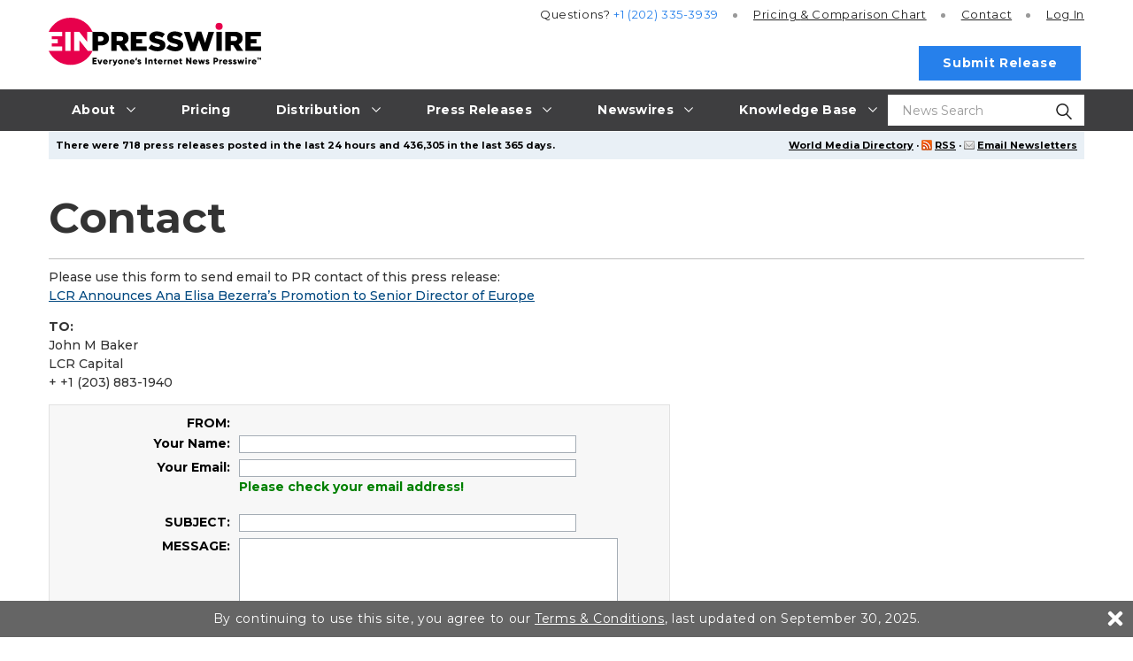

--- FILE ---
content_type: text/html
request_url: https://www.einpresswire.com/contact_author/656286860
body_size: 10155
content:
<!DOCTYPE html>
<html lang="en-US" xml:lang="en-US" xmlns="http://www.w3.org/1999/xhtml">
  <head>
    <meta charset="utf-8" />
    <title>
  Contact Author
   - EIN Presswire - Press Release Distribution Service
</title>
<meta content="Contact Author" name="description" />
<meta content="contact author, EIN Presswire, send press release, submit free press release, free press release distribution, press release distribution, press release service" name="keywords" />
<meta content="width=device-width, initial-scale=1.0" name="viewport" />
<link href="/favicon.ico" rel="shortcut icon" type="image/ico" />
<link href="https://fonts.googleapis.com/css?family=Open+Sans:400,700%7CMontserrat:400,500,700&amp;display=fallback" rel="stylesheet" />
    <link href="/css/screen_2019.css?v5e08e6d6a" media="screen" rel="stylesheet" type="text/css" />
    <link href="/css/screen_2019.css?v5e08e6d6a" media="print" rel="stylesheet" type="text/css" />
    <link href="/css/jquery-ui-1.10.0.datepicker.min.css" media="screen" rel="stylesheet" type="text/css" />
    
  </head>
  <body class="js-root">
    <div class="header-root root-ui">
      <header class="js-header o-header root-ui">
  <div class="a-container o-header__container">
    <a class="o-header__logo-wrap" href="/">
      <img alt="EIN Presswire" class="o-header__logo" src="/images/2020/EIN_claim-color_positive.svg" />
    </a>
    <button class="js-burger-toggle o-header__burger-wrap">
      <span class="a-burger">
        <span class="a-burger__i a-burger__i--1"></span>
        <span class="a-burger__i a-burger__i--2"></span>
        <span class="a-burger__i a-burger__i--3"></span>
      </span>
    </button>
    <a class="js-search-open o-header__search-open" href="#">
      <svg class="icon icon-magnifying-glass o-header__search-icon">
        <use xlink:href="/images/2019/symbol-defs.svg#icon-magnifying-glass"></use>
      </svg>
    </a>
    <div class="o-header__search-wrap">
      <div class="o-header__search">
        <form action="https://world.einnews.com/search" class="m-input-search js-hic-ignore" enctype="multipart/form-data" method="POST">
          <input class="a-input m-input-search__input" name="query" placeholder="News Search" required="" type="search" />
          <input name="search_market" type="hidden" value="y" />
          <input name="token" type="hidden" />
          <button class="m-input-search__btn" type="submit">
            <svg class="icon icon-magnifying-glass m-input-search__icon">
              <use xlink:href="/images/2019/symbol-defs.svg#icon-magnifying-glass"></use>
            </svg>
          </button>
        </form>
      </div>
      <button class="js-blur o-header__search-close a-nav-top__burger" type="button">
        <span class="a-burger a-burger--open">
          <span class="a-burger__i a-burger__i--1"></span>
          <span class="a-burger__i a-burger__i--2"></span>
          <span class="a-burger__i a-burger__i--3"></span>
        </span>
      </button>
    </div>
    <div class="o-header__burger-content">
      <nav class="a-nav-top o-header__nav">
  <ul class="a-nav-top__list">
    <li class="js-nav-item-top a-nav-top__item">
      <a class="a-nav-top__link gtm-main_menu-click-about" href="#">
        <span class="a-nav-top__caption">About</span>
        <svg class="icon icon-arrow a-nav-top__arrow">
          <use xlink:href="/images/2019/symbol-defs.svg#icon-arrow"></use>
        </svg>
      </a>
      <ul class="a-nav-top__list2 a-nav-top__list2--big">
        <li class="a-nav-top__item2">
          <a class="a-nav-top__link2 gtm-main_menu-click-about-ein-presswire" href="https://www.einpresswire.com/about">About EIN Presswire</a>
        </li>
        <li class="a-nav-top__item2">
          <a class="a-nav-top__link2 gtm-main_menu-click-how-we-are-different--better-" href="https://www.einpresswire.com/why-us">How We Are Different. Better.</a>
        </li>
        <li class="a-nav-top__item2">
          <a class="a-nav-top__link2 gtm-main_menu-click-how-it-works" href="https://www.einpresswire.com/how-it-works">How It Works</a>
        </li>
        <li class="a-nav-top__item2">
          <a class="a-nav-top__link2 gtm-main_menu-click-testimonials" href="https://www.einpresswire.com/testimonials-client-reviews">Testimonials</a>
        </li>
        <li class="a-nav-top__item2">
          <a class="a-nav-top__link2 gtm-main_menu-click-company-ethos" href="https://www.einpresswire.com/company-ethos">Company Ethos</a>
        </li>
        <li class="a-nav-top__item2">
          <a class="a-nav-top__link2 gtm-main_menu-click-ein-presswire-in-the-news" href="https://www.einpresswire.com/newsroom/einpresswire">EIN Presswire in the News</a>
        </li>
        <li class="a-nav-top__item2">
          <a class="a-nav-top__link2 gtm-main_menu-click-ein-presswire-on-substack" href="https://einpresswire.substack.com/">EIN Presswire on Substack</a>
        </li>
        <li class="a-nav-top__item2">
          <a class="a-nav-top__link2 gtm-main_menu-click-ein-presswire-on-trustpilot-----------" href="https://www.einpresswire.com/trustpilot-reviews">EIN Presswire on Trustpilot</a>
        </li>
        <li class="a-nav-top__item2">
          <a class="a-nav-top__link2 gtm-main_menu-click-contact" href="https://www.einpresswire.com/contact">Contact</a>
        </li>
      </ul>
    </li>
    <li class="js-nav-item-top a-nav-top__item">
      <a class="a-nav-top__link gtm-main_menu-click-pricing" href="https://www.einpresswire.com/pricing">
        <span class="a-nav-top__caption">Pricing</span>
      </a>
    </li>
    <li class="js-nav-item-top a-nav-top__item">
      <a class="a-nav-top__link gtm-main_menu-click-distribution" href="#">
        <span class="a-nav-top__caption">Distribution</span>
        <svg class="icon icon-arrow a-nav-top__arrow">
          <use xlink:href="/images/2019/symbol-defs.svg#icon-arrow"></use>
        </svg>
      </a>
      <ul class="a-nav-top__list2 a-nav-top__list2--big">
        <li class="a-nav-top__item2">
          <a class="a-nav-top__link2 gtm-main_menu-click-distribution-overview" href="https://www.einpresswire.com/distribution">Distribution Overview</a>
        </li>
        <li class="a-nav-top__item2">
          <a class="a-nav-top__link2 gtm-main_menu-click-media-database" href="https://www.einpresswire.com/world-media-directory/">Media Database</a>
        </li>
        <li class="a-nav-top__item2">
          <a class="a-nav-top__link2 gtm-main_menu-click-major-news-sites" href="https://www.einpresswire.com/agp/">Major News Sites</a>
        </li>
        <li class="a-nav-top__item2">
          <a class="a-nav-top__link2 gtm-main_menu-click-u-s--tv---radio-stations" href="https://www.einpresswire.com/distribution-2">U.S. TV &amp; Radio Stations</a>
        </li>
        <li class="a-nav-top__item2">
          <a class="a-nav-top__link2 gtm-main_menu-click-u-s----international-newswires" href="https://www.einnews.com/">U.S. &amp; International Newswires</a>
        </li>
        <li class="a-nav-top__item2">
          <a class="a-nav-top__link2 gtm-main_menu-click-newswires-by-industry" href="https://www.einnews.com/publications">Newswires by Industry</a>
        </li>
        <li class="a-nav-top__item2">
          <a class="a-nav-top__link2 gtm-main_menu-click-newswires-by-country" href="https://world.einnews.com/all_countries">Newswires by Country</a>
        </li>
        <li class="a-nav-top__item2">
          <a class="a-nav-top__link2 gtm-main_menu-click-newswires-by-u-s--state" href="https://world.einnews.com/us_states">Newswires by U.S. State</a>
        </li>
        <li class="a-nav-top__item2">
          <a class="a-nav-top__link2 gtm-main_menu-click-mobile-apps-" href="https://www.einpresswire.com/app/download">Mobile Apps</a>
        </li>
        <li class="a-nav-top__item2">
          <a class="a-nav-top__link2 gtm-main_menu-click-newsplugin-" href="https://www.newsplugin.com/">NewsPlugin</a>
        </li>
        <li class="a-nav-top__item2">
          <a class="a-nav-top__link2 gtm-main_menu-click-live-feed" href="https://www.einnews.com/live_feed">Live Feed</a>
        </li>
        <li class="a-nav-top__item2">
          <a class="a-nav-top__link2 gtm-main_menu-click-sample-distribution-report" href="https://www.einpresswire.com/press-releases/representative-report">Sample Distribution Report</a>
        </li>
      </ul>
    </li>
    <li class="js-nav-item-top a-nav-top__item">
      <a class="a-nav-top__link gtm-main_menu-click-press-releases" href="#">
        <span class="a-nav-top__caption">Press Releases</span>
        <svg class="icon icon-arrow a-nav-top__arrow">
          <use xlink:href="/images/2019/symbol-defs.svg#icon-arrow"></use>
        </svg>
      </a>
      <ul class="a-nav-top__list2 a-nav-top__list2--big">
        <li class="a-nav-top__item2">
          <a class="a-nav-top__link2 gtm-main_menu-click-all-" href="https://www.einpresswire.com/all-press-releases">All</a>
        </li>
        <li class="a-nav-top__item2">
          <a class="a-nav-top__link2 gtm-main_menu-click-featured-" href="https://www.einpresswire.com/featured-press-releases">Featured</a>
        </li>
        <li class="a-nav-top__item2">
          <a class="a-nav-top__link2 gtm-main_menu-click-by-industry" href="https://www.einpresswire.com/industries">By Industry</a>
        </li>
        <li class="a-nav-top__item2">
          <a class="a-nav-top__link2 gtm-main_menu-click-by-country" href="https://www.einpresswire.com/countries">By Country</a>
        </li>
        <li class="a-nav-top__item2">
          <a class="a-nav-top__link2 gtm-main_menu-click-by-u-s--state-" href="https://www.einpresswire.com/states">By U.S. State</a>
        </li>
        <li class="a-nav-top__item2">
          <a class="a-nav-top__link2 gtm-main_menu-click-archive" href="https://www.einpresswire.com/calendar/2026">Archive</a>
        </li>
      </ul>
    </li>
    <li class="js-nav-item-top a-nav-top__item">
                <a class="a-nav-top__link gtm-main_menu-click-newswires" href="#">
                  <span class="a-nav-top__caption">Newswires</span>
                  <svg class="icon icon-arrow a-nav-top__arrow">
                    <use xlink:href="/images/2019/symbol-defs.svg#icon-arrow"></use>
                  </svg>
                </a>
                <ul class="a-nav-top__list2 a-nav-top__list2--big">
                  <li class="a-nav-top__item2">
                    <a class="a-nav-top__link2 gtm-main_menu-click--u-s----international-newswires" href="https://www.einnews.com/">
                       U.S. &amp; International Newswires
                    </a>
                  </li>
                  <li class="a-nav-top__item2">
                    <a class="a-nav-top__link2 gtm-main_menu-click-newswires-by-industry" href="https://www.einnews.com/publications">
                      Newswires by Industry
                    </a>
                  </li>
                  <li class="a-nav-top__item2 js-nav-item-second">
                    <a class="a-nav-top__link2 gtm-main_menu-click-newswires-by-country" href="https://world.einnews.com/all_countries">
                      Newswires by Country
                      <span class="a-nav-top__arrows"></span>
                    </a>
                    <div class="a-nav-top__nav3">
                      <button class="js-close-l3 a-nav-top__burger">
                        <span class="a-burger a-burger--open">
                          <span class="a-burger__i a-burger__i--1"></span>
                          <span class="a-burger__i a-burger__i--2"></span>
                          <span class="a-burger__i a-burger__i--3"></span>
                        </span>
                      </button>
                      <ul class="a-nav-top__list3">
                        <li class="a-nav-top__item3">
                          <a class="a-nav-top__link3" href="https://world.einnews.com/country/afghanistan">Afghanistan</a>
                        </li>
                        <li class="a-nav-top__item3">
                          <a class="a-nav-top__link3" href="https://world.einnews.com/state/alabama">Alabama (US)</a>
                        </li>
                        <li class="a-nav-top__item3">
                          <a class="a-nav-top__link3" href="https://world.einnews.com/state/alaska">Alaska (US)</a>
                        </li>
                        <li class="a-nav-top__item3">
                          <a class="a-nav-top__link3" href="https://world.einnews.com/country/albania">Albania</a>
                        </li>
                        <li class="a-nav-top__item3">
                          <a class="a-nav-top__link3" href="https://world.einnews.com/country/algeria">Algeria</a>
                        </li>
                        <li class="a-nav-top__item3">
                          <a class="a-nav-top__link3" href="https://world.einnews.com/country/andorra">Andorra</a>
                        </li>
                        <li class="a-nav-top__item3">
                          <a class="a-nav-top__link3" href="https://world.einnews.com/country/angola">Angola</a>
                        </li>
                        <li class="a-nav-top__item3">
                          <a class="a-nav-top__link3" href="https://world.einnews.com/country/argentina">Argentina</a>
                        </li>
                        <li class="a-nav-top__item3">
                          <a class="a-nav-top__link3" href="https://world.einnews.com/state/arizona">Arizona (US)</a>
                        </li>
                        <li class="a-nav-top__item3">
                          <a class="a-nav-top__link3" href="https://world.einnews.com/state/arkansas">Arkansas (US)</a>
                        </li>
                        <li class="a-nav-top__item3">
                          <a class="a-nav-top__link3" href="https://world.einnews.com/country/armenia">Armenia</a>
                        </li>
                        <li class="a-nav-top__item3">
                          <a class="a-nav-top__link3" href="https://world.einnews.com/country/australia">Australia</a>
                        </li>
                        <li class="a-nav-top__item3">
                          <a class="a-nav-top__link3" href="https://world.einnews.com/country/austria">Austria</a>
                        </li>
                        <li class="a-nav-top__item3">
                          <a class="a-nav-top__link3" href="https://world.einnews.com/country/azerbaijan">Azerbaijan</a>
                        </li>
                        <li class="a-nav-top__item3">
                          <a class="a-nav-top__link3" href="https://world.einnews.com/country/bahamas">Bahamas</a>
                        </li>
                        <li class="a-nav-top__item3">
                          <a class="a-nav-top__link3" href="https://world.einnews.com/country/bahrain">Bahrain</a>
                        </li>
                        <li class="a-nav-top__item3">
                          <a class="a-nav-top__link3" href="https://world.einnews.com/country/bangladesh">Bangladesh</a>
                        </li>
                        <li class="a-nav-top__item3">
                          <a class="a-nav-top__link3" href="https://world.einnews.com/country/barbados">Barbados</a>
                        </li>
                        <li class="a-nav-top__item3">
                          <a class="a-nav-top__link3" href="https://world.einnews.com/country/belarus">Belarus</a>
                        </li>
                        <li class="a-nav-top__item3">
                          <a class="a-nav-top__link3" href="https://world.einnews.com/country/belgium">Belgium</a>
                        </li>
                        <li class="a-nav-top__item3">
                          <a class="a-nav-top__link3" href="https://world.einnews.com/country/belize">Belize</a>
                        </li>
                        <li class="a-nav-top__item3">
                          <a class="a-nav-top__link3" href="https://world.einnews.com/country/benin">Benin</a>
                        </li>
                        <li class="a-nav-top__item3">
                          <a class="a-nav-top__link3" href="https://world.einnews.com/country/bermuda">Bermuda</a>
                        </li>
                        <li class="a-nav-top__item3">
                          <a class="a-nav-top__link3" href="https://world.einnews.com/country/bhutan">Bhutan</a>
                        </li>
                        <li class="a-nav-top__item3">
                          <a class="a-nav-top__link3" href="https://world.einnews.com/country/bolivia">Bolivia</a>
                        </li>
                        <li class="a-nav-top__item3">
                          <a class="a-nav-top__link3" href="https://world.einnews.com/country/bosnia">Bosnia and Herzegovina</a>
                        </li>
                        <li class="a-nav-top__item3">
                          <a class="a-nav-top__link3" href="https://world.einnews.com/country/botswana">Botswana</a>
                        </li>
                        <li class="a-nav-top__item3">
                          <a class="a-nav-top__link3" href="https://world.einnews.com/country/brazil">Brazil</a>
                        </li>
                        <li class="a-nav-top__item3">
                          <a class="a-nav-top__link3" href="https://world.einnews.com/country/brunei">Brunei</a>
                        </li>
                        <li class="a-nav-top__item3">
                          <a class="a-nav-top__link3" href="https://world.einnews.com/country/bulgaria">Bulgaria</a>
                        </li>
                        <li class="a-nav-top__item3">
                          <a class="a-nav-top__link3" href="https://world.einnews.com/country/burkinafaso">Burkina Faso</a>
                        </li>
                        <li class="a-nav-top__item3">
                          <a class="a-nav-top__link3" href="https://world.einnews.com/country/burundi">Burundi</a>
                        </li>
                        <li class="a-nav-top__item3">
                          <a class="a-nav-top__link3" href="https://world.einnews.com/state/california">California (US)</a>
                        </li>
                        <li class="a-nav-top__item3">
                          <a class="a-nav-top__link3" href="https://world.einnews.com/country/cambodia">Cambodia</a>
                        </li>
                        <li class="a-nav-top__item3">
                          <a class="a-nav-top__link3" href="https://world.einnews.com/country/cameroon">Cameroon</a>
                        </li>
                        <li class="a-nav-top__item3">
                          <a class="a-nav-top__link3" href="https://world.einnews.com/country/canada">Canada</a>
                        </li>
                        <li class="a-nav-top__item3">
                          <a class="a-nav-top__link3" href="https://world.einnews.com/country/capeverde">Cape Verde</a>
                        </li>
                        <li class="a-nav-top__item3">
                          <a class="a-nav-top__link3" href="https://world.einnews.com/country/caymanislands">Cayman Islands</a>
                        </li>
                        <li class="a-nav-top__item3">
                          <a class="a-nav-top__link3" href="https://world.einnews.com/country/carepublic">Central African Republic</a>
                        </li>
                        <li class="a-nav-top__item3">
                          <a class="a-nav-top__link3" href="https://world.einnews.com/country/chad">Chad</a>
                        </li>
                        <li class="a-nav-top__item3">
                          <a class="a-nav-top__link3" href="https://world.einnews.com/country/chile">Chile</a>
                        </li>
                        <li class="a-nav-top__item3">
                          <a class="a-nav-top__link3" href="https://world.einnews.com/country/china">China</a>
                        </li>
                        <li class="a-nav-top__item3">
                          <a class="a-nav-top__link3" href="https://world.einnews.com/country/colombia">Colombia</a>
                        </li>
                        <li class="a-nav-top__item3">
                          <a class="a-nav-top__link3" href="https://world.einnews.com/state/colorado">Colorado (US)</a>
                        </li>
                        <li class="a-nav-top__item3">
                          <a class="a-nav-top__link3" href="https://world.einnews.com/country/comoros">Comoros</a>
                        </li>
                        <li class="a-nav-top__item3">
                          <a class="a-nav-top__link3" href="https://world.einnews.com/country/congobrazzaville">Congo-Brazzaville</a>
                        </li>
                        <li class="a-nav-top__item3">
                          <a class="a-nav-top__link3" href="https://world.einnews.com/country/congokinshasa">Congo-Kinshasa</a>
                        </li>
                        <li class="a-nav-top__item3">
                          <a class="a-nav-top__link3" href="https://world.einnews.com/state/connecticut">Connecticut (US)</a>
                        </li>
                        <li class="a-nav-top__item3">
                          <a class="a-nav-top__link3" href="https://world.einnews.com/country/costarica">Costa Rica</a>
                        </li>
                        <li class="a-nav-top__item3">
                          <a class="a-nav-top__link3" href="https://world.einnews.com/country/croatia">Croatia</a>
                        </li>
                        <li class="a-nav-top__item3">
                          <a class="a-nav-top__link3" href="https://world.einnews.com/country/cuba">Cuba</a>
                        </li>
                        <li class="a-nav-top__item3">
                          <a class="a-nav-top__link3" href="https://world.einnews.com/country/cyprus">Cyprus</a>
                        </li>
                        <li class="a-nav-top__item3">
                          <a class="a-nav-top__link3" href="https://world.einnews.com/country/czech">Czech Republic</a>
                        </li>
                        <li class="a-nav-top__item3">
                          <a class="a-nav-top__link3" href="https://world.einnews.com/state/delaware">Delaware (US)</a>
                        </li>
                        <li class="a-nav-top__item3">
                          <a class="a-nav-top__link3" href="https://world.einnews.com/country/denmark">Denmark</a>
                        </li>
                        <li class="a-nav-top__item3">
                          <a class="a-nav-top__link3" href="https://world.einnews.com/state/washingtondc">District of Columbia (US)</a>
                        </li>
                        <li class="a-nav-top__item3">
                          <a class="a-nav-top__link3" href="https://world.einnews.com/country/djibouti">Djibouti</a>
                        </li>
                        <li class="a-nav-top__item3">
                          <a class="a-nav-top__link3" href="https://world.einnews.com/country/dominicanrepublic">Dominican Republic</a>
                        </li>
                        <li class="a-nav-top__item3">
                          <a class="a-nav-top__link3" href="https://world.einnews.com/country/easttimor">East Timor</a>
                        </li>
                        <li class="a-nav-top__item3">
                          <a class="a-nav-top__link3" href="https://world.einnews.com/country/ecuador">Ecuador</a>
                        </li>
                        <li class="a-nav-top__item3">
                          <a class="a-nav-top__link3" href="https://world.einnews.com/country/egypt">Egypt</a>
                        </li>
                        <li class="a-nav-top__item3">
                          <a class="a-nav-top__link3" href="https://world.einnews.com/country/elsalvador">El Salvador</a>
                        </li>
                        <li class="a-nav-top__item3">
                          <a class="a-nav-top__link3" href="https://world.einnews.com/country/equatorialguinea">Equatorial Guinea</a>
                        </li>
                        <li class="a-nav-top__item3">
                          <a class="a-nav-top__link3" href="https://world.einnews.com/country/eritrea">Eritrea</a>
                        </li>
                        <li class="a-nav-top__item3">
                          <a class="a-nav-top__link3" href="https://world.einnews.com/country/estonia">Estonia</a>
                        </li>
                        <li class="a-nav-top__item3">
                          <a class="a-nav-top__link3" href="https://world.einnews.com/country/ethiopia">Ethiopia</a>
                        </li>
                        <li class="a-nav-top__item3">
                          <a class="a-nav-top__link3" href="https://world.einnews.com/country/falklandislands">Falkland Islands</a>
                        </li>
                        <li class="a-nav-top__item3">
                          <a class="a-nav-top__link3" href="https://world.einnews.com/country/fiji">Fiji</a>
                        </li>
                        <li class="a-nav-top__item3">
                          <a class="a-nav-top__link3" href="https://world.einnews.com/country/finland">Finland</a>
                        </li>
                        <li class="a-nav-top__item3">
                          <a class="a-nav-top__link3" href="https://world.einnews.com/state/florida">Florida (US)</a>
                        </li>
                        <li class="a-nav-top__item3">
                          <a class="a-nav-top__link3" href="https://world.einnews.com/country/france">France</a>
                        </li>
                        <li class="a-nav-top__item3">
                          <a class="a-nav-top__link3" href="https://world.einnews.com/country/gabon">Gabon</a>
                        </li>
                        <li class="a-nav-top__item3">
                          <a class="a-nav-top__link3" href="https://world.einnews.com/country/gambia">Gambia</a>
                        </li>
                        <li class="a-nav-top__item3">
                          <a class="a-nav-top__link3" href="https://world.einnews.com/country/georgia">Georgia</a>
                        </li>
                        <li class="a-nav-top__item3">
                          <a class="a-nav-top__link3" href="https://world.einnews.com/state/usgeorgia">Georgia (US)</a>
                        </li>
                        <li class="a-nav-top__item3">
                          <a class="a-nav-top__link3" href="https://world.einnews.com/country/germany">Germany</a>
                        </li>
                        <li class="a-nav-top__item3">
                          <a class="a-nav-top__link3" href="https://world.einnews.com/country/ghana">Ghana</a>
                        </li>
                        <li class="a-nav-top__item3">
                          <a class="a-nav-top__link3" href="https://world.einnews.com/country/gibraltar">Gibraltar</a>
                        </li>
                        <li class="a-nav-top__item3">
                          <a class="a-nav-top__link3" href="https://world.einnews.com/country/greece">Greece</a>
                        </li>
                        <li class="a-nav-top__item3">
                          <a class="a-nav-top__link3" href="https://world.einnews.com/country/guam">Guam</a>
                        </li>
                        <li class="a-nav-top__item3">
                          <a class="a-nav-top__link3" href="https://world.einnews.com/country/guatemala">Guatemala</a>
                        </li>
                        <li class="a-nav-top__item3">
                          <a class="a-nav-top__link3" href="https://world.einnews.com/country/guinea">Guinea</a>
                        </li>
                        <li class="a-nav-top__item3">
                          <a class="a-nav-top__link3" href="https://world.einnews.com/country/guineabissau">Guinea-Bissau</a>
                        </li>
                        <li class="a-nav-top__item3">
                          <a class="a-nav-top__link3" href="https://world.einnews.com/country/guyana">Guyana</a>
                        </li>
                        <li class="a-nav-top__item3">
                          <a class="a-nav-top__link3" href="https://world.einnews.com/country/haiti">Haiti</a>
                        </li>
                        <li class="a-nav-top__item3">
                          <a class="a-nav-top__link3" href="https://world.einnews.com/state/hawaii">Hawaii (US)</a>
                        </li>
                        <li class="a-nav-top__item3">
                          <a class="a-nav-top__link3" href="https://world.einnews.com/country/honduras">Honduras</a>
                        </li>
                        <li class="a-nav-top__item3">
                          <a class="a-nav-top__link3" href="https://world.einnews.com/country/hongkong">Hong Kong</a>
                        </li>
                        <li class="a-nav-top__item3">
                          <a class="a-nav-top__link3" href="https://world.einnews.com/country/hungary">Hungary</a>
                        </li>
                        <li class="a-nav-top__item3">
                          <a class="a-nav-top__link3" href="https://world.einnews.com/country/iceland">Iceland</a>
                        </li>
                        <li class="a-nav-top__item3">
                          <a class="a-nav-top__link3" href="https://world.einnews.com/state/idaho">Idaho (US)</a>
                        </li>
                        <li class="a-nav-top__item3">
                          <a class="a-nav-top__link3" href="https://world.einnews.com/state/illinois">Illinois (US)</a>
                        </li>
                        <li class="a-nav-top__item3">
                          <a class="a-nav-top__link3" href="https://world.einnews.com/country/india">India</a>
                        </li>
                        <li class="a-nav-top__item3">
                          <a class="a-nav-top__link3" href="https://world.einnews.com/state/indiana">Indiana (US)</a>
                        </li>
                        <li class="a-nav-top__item3">
                          <a class="a-nav-top__link3" href="https://world.einnews.com/country/indonesia">Indonesia</a>
                        </li>
                        <li class="a-nav-top__item3">
                          <a class="a-nav-top__link3" href="https://world.einnews.com/state/iowa">Iowa (US)</a>
                        </li>
                        <li class="a-nav-top__item3">
                          <a class="a-nav-top__link3" href="https://world.einnews.com/country/iran">Iran</a>
                        </li>
                        <li class="a-nav-top__item3">
                          <a class="a-nav-top__link3" href="https://world.einnews.com/country/iraq">Iraq</a>
                        </li>
                        <li class="a-nav-top__item3">
                          <a class="a-nav-top__link3" href="https://world.einnews.com/country/ireland">Ireland</a>
                        </li>
                        <li class="a-nav-top__item3">
                          <a class="a-nav-top__link3" href="https://world.einnews.com/country/israel">Israel</a>
                        </li>
                        <li class="a-nav-top__item3">
                          <a class="a-nav-top__link3" href="https://world.einnews.com/country/italy">Italy</a>
                        </li>
                        <li class="a-nav-top__item3">
                          <a class="a-nav-top__link3" href="https://world.einnews.com/country/cotedivoire">Ivory Coast</a>
                        </li>
                        <li class="a-nav-top__item3">
                          <a class="a-nav-top__link3" href="https://world.einnews.com/country/jamaica">Jamaica</a>
                        </li>
                        <li class="a-nav-top__item3">
                          <a class="a-nav-top__link3" href="https://world.einnews.com/country/japan">Japan</a>
                        </li>
                        <li class="a-nav-top__item3">
                          <a class="a-nav-top__link3" href="https://world.einnews.com/country/jordan">Jordan</a>
                        </li>
                        <li class="a-nav-top__item3">
                          <a class="a-nav-top__link3" href="https://world.einnews.com/state/kansas">Kansas (US)</a>
                        </li>
                        <li class="a-nav-top__item3">
                          <a class="a-nav-top__link3" href="https://world.einnews.com/country/kazakhstan">Kazakhstan</a>
                        </li>
                        <li class="a-nav-top__item3">
                          <a class="a-nav-top__link3" href="https://world.einnews.com/state/kentucky">Kentucky (US)</a>
                        </li>
                        <li class="a-nav-top__item3">
                          <a class="a-nav-top__link3" href="https://world.einnews.com/country/kenya">Kenya</a>
                        </li>
                        <li class="a-nav-top__item3">
                          <a class="a-nav-top__link3" href="https://world.einnews.com/country/kosovo">Kosovo</a>
                        </li>
                        <li class="a-nav-top__item3">
                          <a class="a-nav-top__link3" href="https://world.einnews.com/country/kuwait">Kuwait</a>
                        </li>
                        <li class="a-nav-top__item3">
                          <a class="a-nav-top__link3" href="https://world.einnews.com/country/kyrgyzstan">Kyrgyzstan</a>
                        </li>
                        <li class="a-nav-top__item3">
                          <a class="a-nav-top__link3" href="https://world.einnews.com/country/laos">Laos</a>
                        </li>
                        <li class="a-nav-top__item3">
                          <a class="a-nav-top__link3" href="https://world.einnews.com/country/latvia">Latvia</a>
                        </li>
                        <li class="a-nav-top__item3">
                          <a class="a-nav-top__link3" href="https://world.einnews.com/country/lebanon">Lebanon</a>
                        </li>
                        <li class="a-nav-top__item3">
                          <a class="a-nav-top__link3" href="https://world.einnews.com/country/lesotho">Lesotho</a>
                        </li>
                        <li class="a-nav-top__item3">
                          <a class="a-nav-top__link3" href="https://world.einnews.com/country/liberia">Liberia</a>
                        </li>
                        <li class="a-nav-top__item3">
                          <a class="a-nav-top__link3" href="https://world.einnews.com/country/libya">Libya</a>
                        </li>
                        <li class="a-nav-top__item3">
                          <a class="a-nav-top__link3" href="https://world.einnews.com/country/liechtenstein">Liechtenstein</a>
                        </li>
                        <li class="a-nav-top__item3">
                          <a class="a-nav-top__link3" href="https://world.einnews.com/country/lithuania">Lithuania</a>
                        </li>
                        <li class="a-nav-top__item3">
                          <a class="a-nav-top__link3" href="https://world.einnews.com/state/louisiana">Louisiana (US)</a>
                        </li>
                        <li class="a-nav-top__item3">
                          <a class="a-nav-top__link3" href="https://world.einnews.com/country/luxembourg">Luxembourg</a>
                        </li>
                        <li class="a-nav-top__item3">
                          <a class="a-nav-top__link3" href="https://world.einnews.com/country/madagascar">Madagascar</a>
                        </li>
                        <li class="a-nav-top__item3">
                          <a class="a-nav-top__link3" href="https://world.einnews.com/state/maine">Maine (US)</a>
                        </li>
                        <li class="a-nav-top__item3">
                          <a class="a-nav-top__link3" href="https://world.einnews.com/country/malawi">Malawi</a>
                        </li>
                        <li class="a-nav-top__item3">
                          <a class="a-nav-top__link3" href="https://world.einnews.com/country/malaysia">Malaysia</a>
                        </li>
                        <li class="a-nav-top__item3">
                          <a class="a-nav-top__link3" href="https://world.einnews.com/country/mali">Mali</a>
                        </li>
                        <li class="a-nav-top__item3">
                          <a class="a-nav-top__link3" href="https://world.einnews.com/country/malta">Malta</a>
                        </li>
                        <li class="a-nav-top__item3">
                          <a class="a-nav-top__link3" href="https://world.einnews.com/state/maryland">Maryland (US)</a>
                        </li>
                        <li class="a-nav-top__item3">
                          <a class="a-nav-top__link3" href="https://world.einnews.com/state/massachusetts">Massachusetts (US)</a>
                        </li>
                        <li class="a-nav-top__item3">
                          <a class="a-nav-top__link3" href="https://world.einnews.com/country/mauritania">Mauritania</a>
                        </li>
                        <li class="a-nav-top__item3">
                          <a class="a-nav-top__link3" href="https://world.einnews.com/country/mauritius">Mauritius</a>
                        </li>
                        <li class="a-nav-top__item3">
                          <a class="a-nav-top__link3" href="https://world.einnews.com/country/mexico">Mexico</a>
                        </li>
                        <li class="a-nav-top__item3">
                          <a class="a-nav-top__link3" href="https://world.einnews.com/state/michigan">Michigan (US)</a>
                        </li>
                        <li class="a-nav-top__item3">
                          <a class="a-nav-top__link3" href="https://world.einnews.com/state/minnesota">Minnesota (US)</a>
                        </li>
                        <li class="a-nav-top__item3">
                          <a class="a-nav-top__link3" href="https://world.einnews.com/state/mississippi">Mississippi (US)</a>
                        </li>
                        <li class="a-nav-top__item3">
                          <a class="a-nav-top__link3" href="https://world.einnews.com/state/missouri">Missouri (US)</a>
                        </li>
                        <li class="a-nav-top__item3">
                          <a class="a-nav-top__link3" href="https://world.einnews.com/country/moldova">Moldova</a>
                        </li>
                        <li class="a-nav-top__item3">
                          <a class="a-nav-top__link3" href="https://world.einnews.com/country/monaco">Monaco</a>
                        </li>
                        <li class="a-nav-top__item3">
                          <a class="a-nav-top__link3" href="https://world.einnews.com/country/mongolia">Mongolia</a>
                        </li>
                        <li class="a-nav-top__item3">
                          <a class="a-nav-top__link3" href="https://world.einnews.com/state/montana">Montana (US)</a>
                        </li>
                        <li class="a-nav-top__item3">
                          <a class="a-nav-top__link3" href="https://world.einnews.com/country/montenegro">Montenegro</a>
                        </li>
                        <li class="a-nav-top__item3">
                          <a class="a-nav-top__link3" href="https://world.einnews.com/country/morocco">Morocco</a>
                        </li>
                        <li class="a-nav-top__item3">
                          <a class="a-nav-top__link3" href="https://world.einnews.com/country/mozambique">Mozambique</a>
                        </li>
                        <li class="a-nav-top__item3">
                          <a class="a-nav-top__link3" href="https://world.einnews.com/country/myanmar">Myanmar</a>
                        </li>
                        <li class="a-nav-top__item3">
                          <a class="a-nav-top__link3" href="https://world.einnews.com/country/namibia">Namibia</a>
                        </li>
                        <li class="a-nav-top__item3">
                          <a class="a-nav-top__link3" href="https://world.einnews.com/state/nebraska">Nebraska (US)</a>
                        </li>
                        <li class="a-nav-top__item3">
                          <a class="a-nav-top__link3" href="https://world.einnews.com/country/nepal">Nepal</a>
                        </li>
                        <li class="a-nav-top__item3">
                          <a class="a-nav-top__link3" href="https://world.einnews.com/country/netherlands">Netherlands</a>
                        </li>
                        <li class="a-nav-top__item3">
                          <a class="a-nav-top__link3" href="https://world.einnews.com/state/nevada">Nevada (US)</a>
                        </li>
                        <li class="a-nav-top__item3">
                          <a class="a-nav-top__link3" href="https://world.einnews.com/state/newhampshire">New Hampshire (US)</a>
                        </li>
                        <li class="a-nav-top__item3">
                          <a class="a-nav-top__link3" href="https://world.einnews.com/state/newjersey">New Jersey (US)</a>
                        </li>
                        <li class="a-nav-top__item3">
                          <a class="a-nav-top__link3" href="https://world.einnews.com/state/newmexico">New Mexico (US)</a>
                        </li>
                        <li class="a-nav-top__item3">
                          <a class="a-nav-top__link3" href="https://world.einnews.com/state/newyork">New York (US)</a>
                        </li>
                        <li class="a-nav-top__item3">
                          <a class="a-nav-top__link3" href="https://world.einnews.com/country/newzealand">New Zealand</a>
                        </li>
                        <li class="a-nav-top__item3">
                          <a class="a-nav-top__link3" href="https://world.einnews.com/country/nicaragua">Nicaragua</a>
                        </li>
                        <li class="a-nav-top__item3">
                          <a class="a-nav-top__link3" href="https://world.einnews.com/country/niger">Niger</a>
                        </li>
                        <li class="a-nav-top__item3">
                          <a class="a-nav-top__link3" href="https://world.einnews.com/country/nigeria">Nigeria</a>
                        </li>
                        <li class="a-nav-top__item3">
                          <a class="a-nav-top__link3" href="https://world.einnews.com/state/northcarolina">North Carolina (US)</a>
                        </li>
                        <li class="a-nav-top__item3">
                          <a class="a-nav-top__link3" href="https://world.einnews.com/state/northdakota">North Dakota (US)</a>
                        </li>
                        <li class="a-nav-top__item3">
                          <a class="a-nav-top__link3" href="https://world.einnews.com/country/northkorea">North Korea</a>
                        </li>
                        <li class="a-nav-top__item3">
                          <a class="a-nav-top__link3" href="https://world.einnews.com/country/macedonia">North Macedonia</a>
                        </li>
                        <li class="a-nav-top__item3">
                          <a class="a-nav-top__link3" href="https://world.einnews.com/country/norway">Norway</a>
                        </li>
                        <li class="a-nav-top__item3">
                          <a class="a-nav-top__link3" href="https://world.einnews.com/state/ohio">Ohio (US)</a>
                        </li>
                        <li class="a-nav-top__item3">
                          <a class="a-nav-top__link3" href="https://world.einnews.com/state/oklahoma">Oklahoma (US)</a>
                        </li>
                        <li class="a-nav-top__item3">
                          <a class="a-nav-top__link3" href="https://world.einnews.com/country/oman">Oman</a>
                        </li>
                        <li class="a-nav-top__item3">
                          <a class="a-nav-top__link3" href="https://world.einnews.com/state/oregon">Oregon (US)</a>
                        </li>
                        <li class="a-nav-top__item3">
                          <a class="a-nav-top__link3" href="https://world.einnews.com/country/pakistan">Pakistan</a>
                        </li>
                        <li class="a-nav-top__item3">
                          <a class="a-nav-top__link3" href="https://world.einnews.com/country/palestine">Palestine</a>
                        </li>
                        <li class="a-nav-top__item3">
                          <a class="a-nav-top__link3" href="https://world.einnews.com/country/panama">Panama</a>
                        </li>
                        <li class="a-nav-top__item3">
                          <a class="a-nav-top__link3" href="https://world.einnews.com/country/papuanewguinea">Papua New Guinea</a>
                        </li>
                        <li class="a-nav-top__item3">
                          <a class="a-nav-top__link3" href="https://world.einnews.com/country/paraguay">Paraguay</a>
                        </li>
                        <li class="a-nav-top__item3">
                          <a class="a-nav-top__link3" href="https://world.einnews.com/state/pennsylvania">Pennsylvania (US)</a>
                        </li>
                        <li class="a-nav-top__item3">
                          <a class="a-nav-top__link3" href="https://world.einnews.com/country/peru">Peru</a>
                        </li>
                        <li class="a-nav-top__item3">
                          <a class="a-nav-top__link3" href="https://world.einnews.com/country/philippines">Philippines</a>
                        </li>
                        <li class="a-nav-top__item3">
                          <a class="a-nav-top__link3" href="https://world.einnews.com/country/poland">Poland</a>
                        </li>
                        <li class="a-nav-top__item3">
                          <a class="a-nav-top__link3" href="https://world.einnews.com/country/portugal">Portugal</a>
                        </li>
                        <li class="a-nav-top__item3">
                          <a class="a-nav-top__link3" href="https://world.einnews.com/country/puertorico">Puerto Rico</a>
                        </li>
                        <li class="a-nav-top__item3">
                          <a class="a-nav-top__link3" href="https://world.einnews.com/country/qatar">Qatar</a>
                        </li>
                        <li class="a-nav-top__item3">
                          <a class="a-nav-top__link3" href="https://world.einnews.com/country/reunion">Reunion</a>
                        </li>
                        <li class="a-nav-top__item3">
                          <a class="a-nav-top__link3" href="https://world.einnews.com/state/rhodeisland">Rhode Island (US)</a>
                        </li>
                        <li class="a-nav-top__item3">
                          <a class="a-nav-top__link3" href="https://world.einnews.com/country/romania">Romania</a>
                        </li>
                        <li class="a-nav-top__item3">
                          <a class="a-nav-top__link3" href="https://world.einnews.com/country/russia">Russia</a>
                        </li>
                        <li class="a-nav-top__item3">
                          <a class="a-nav-top__link3" href="https://world.einnews.com/country/rwanda">Rwanda</a>
                        </li>
                        <li class="a-nav-top__item3">
                          <a class="a-nav-top__link3" href="https://world.einnews.com/country/sanmarino">San Marino</a>
                        </li>
                        <li class="a-nav-top__item3">
                          <a class="a-nav-top__link3" href="https://world.einnews.com/country/saotome">Sao Tome and Principe</a>
                        </li>
                        <li class="a-nav-top__item3">
                          <a class="a-nav-top__link3" href="https://world.einnews.com/country/saudiarabia">Saudi Arabia</a>
                        </li>
                        <li class="a-nav-top__item3">
                          <a class="a-nav-top__link3" href="https://world.einnews.com/country/senegal">Senegal</a>
                        </li>
                        <li class="a-nav-top__item3">
                          <a class="a-nav-top__link3" href="https://world.einnews.com/country/serbia">Serbia</a>
                        </li>
                        <li class="a-nav-top__item3">
                          <a class="a-nav-top__link3" href="https://world.einnews.com/country/seychelles">Seychelles</a>
                        </li>
                        <li class="a-nav-top__item3">
                          <a class="a-nav-top__link3" href="https://world.einnews.com/country/sierraleone">Sierra Leone</a>
                        </li>
                        <li class="a-nav-top__item3">
                          <a class="a-nav-top__link3" href="https://world.einnews.com/country/singapore">Singapore</a>
                        </li>
                        <li class="a-nav-top__item3">
                          <a class="a-nav-top__link3" href="https://world.einnews.com/country/slovakia">Slovakia</a>
                        </li>
                        <li class="a-nav-top__item3">
                          <a class="a-nav-top__link3" href="https://world.einnews.com/country/slovenia">Slovenia</a>
                        </li>
                        <li class="a-nav-top__item3">
                          <a class="a-nav-top__link3" href="https://world.einnews.com/country/somalia">Somalia</a>
                        </li>
                        <li class="a-nav-top__item3">
                          <a class="a-nav-top__link3" href="https://world.einnews.com/country/southafrica">South Africa</a>
                        </li>
                        <li class="a-nav-top__item3">
                          <a class="a-nav-top__link3" href="https://world.einnews.com/state/southcarolina">South Carolina (US)</a>
                        </li>
                        <li class="a-nav-top__item3">
                          <a class="a-nav-top__link3" href="https://world.einnews.com/state/southdakota">South Dakota (US)</a>
                        </li>
                        <li class="a-nav-top__item3">
                          <a class="a-nav-top__link3" href="https://world.einnews.com/country/southkorea">South Korea</a>
                        </li>
                        <li class="a-nav-top__item3">
                          <a class="a-nav-top__link3" href="https://world.einnews.com/country/southsudan">South Sudan</a>
                        </li>
                        <li class="a-nav-top__item3">
                          <a class="a-nav-top__link3" href="https://world.einnews.com/country/spain">Spain</a>
                        </li>
                        <li class="a-nav-top__item3">
                          <a class="a-nav-top__link3" href="https://world.einnews.com/country/srilanka">Sri Lanka</a>
                        </li>
                        <li class="a-nav-top__item3">
                          <a class="a-nav-top__link3" href="https://world.einnews.com/country/sudan">Sudan</a>
                        </li>
                        <li class="a-nav-top__item3">
                          <a class="a-nav-top__link3" href="https://world.einnews.com/country/suriname">Suriname</a>
                        </li>
                        <li class="a-nav-top__item3">
                          <a class="a-nav-top__link3" href="https://world.einnews.com/country/swaziland">Swaziland</a>
                        </li>
                        <li class="a-nav-top__item3">
                          <a class="a-nav-top__link3" href="https://world.einnews.com/country/sweden">Sweden</a>
                        </li>
                        <li class="a-nav-top__item3">
                          <a class="a-nav-top__link3" href="https://world.einnews.com/country/switzerland">Switzerland</a>
                        </li>
                        <li class="a-nav-top__item3">
                          <a class="a-nav-top__link3" href="https://world.einnews.com/country/syria">Syria</a>
                        </li>
                        <li class="a-nav-top__item3">
                          <a class="a-nav-top__link3" href="https://world.einnews.com/country/taiwan">Taiwan</a>
                        </li>
                        <li class="a-nav-top__item3">
                          <a class="a-nav-top__link3" href="https://world.einnews.com/country/tajikistan">Tajikistan</a>
                        </li>
                        <li class="a-nav-top__item3">
                          <a class="a-nav-top__link3" href="https://world.einnews.com/country/tanzania">Tanzania</a>
                        </li>
                        <li class="a-nav-top__item3">
                          <a class="a-nav-top__link3" href="https://world.einnews.com/state/tennessee">Tennessee (US)</a>
                        </li>
                        <li class="a-nav-top__item3">
                          <a class="a-nav-top__link3" href="https://world.einnews.com/state/texas">Texas (US)</a>
                        </li>
                        <li class="a-nav-top__item3">
                          <a class="a-nav-top__link3" href="https://world.einnews.com/country/thailand">Thailand</a>
                        </li>
                        <li class="a-nav-top__item3">
                          <a class="a-nav-top__link3" href="https://world.einnews.com/country/togo">Togo</a>
                        </li>
                        <li class="a-nav-top__item3">
                          <a class="a-nav-top__link3" href="https://world.einnews.com/country/tunisia">Tunisia</a>
                        </li>
                        <li class="a-nav-top__item3">
                          <a class="a-nav-top__link3" href="https://world.einnews.com/country/turkey">Turkey</a>
                        </li>
                        <li class="a-nav-top__item3">
                          <a class="a-nav-top__link3" href="https://world.einnews.com/country/turkmenistan">Turkmenistan</a>
                        </li>
                        <li class="a-nav-top__item3">
                          <a class="a-nav-top__link3" href="https://world.einnews.com/country/uganda">Uganda</a>
                        </li>
                        <li class="a-nav-top__item3">
                          <a class="a-nav-top__link3" href="https://world.einnews.com/country/ukraine">Ukraine</a>
                        </li>
                        <li class="a-nav-top__item3">
                          <a class="a-nav-top__link3" href="https://world.einnews.com/country/uae">United Arab Emirates</a>
                        </li>
                        <li class="a-nav-top__item3">
                          <a class="a-nav-top__link3" href="https://world.einnews.com/country/uk">United Kingdom</a>
                        </li>
                        <li class="a-nav-top__item3">
                          <a class="a-nav-top__link3" href="https://world.einnews.com/country/unitedstates">United States</a>
                        </li>
                        <li class="a-nav-top__item3">
                          <a class="a-nav-top__link3" href="https://world.einnews.com/country/uruguay">Uruguay</a>
                        </li>
                        <li class="a-nav-top__item3">
                          <a class="a-nav-top__link3" href="https://world.einnews.com/state/utah">Utah (US)</a>
                        </li>
                        <li class="a-nav-top__item3">
                          <a class="a-nav-top__link3" href="https://world.einnews.com/country/uzbekistan">Uzbekistan</a>
                        </li>
                        <li class="a-nav-top__item3">
                          <a class="a-nav-top__link3" href="https://world.einnews.com/country/vanuatu">Vanuatu</a>
                        </li>
                        <li class="a-nav-top__item3">
                          <a class="a-nav-top__link3" href="https://world.einnews.com/country/vatican">Vatican City</a>
                        </li>
                        <li class="a-nav-top__item3">
                          <a class="a-nav-top__link3" href="https://world.einnews.com/country/venezuela">Venezuela</a>
                        </li>
                        <li class="a-nav-top__item3">
                          <a class="a-nav-top__link3" href="https://world.einnews.com/state/vermont">Vermont (US)</a>
                        </li>
                        <li class="a-nav-top__item3">
                          <a class="a-nav-top__link3" href="https://world.einnews.com/country/vietnam">Vietnam</a>
                        </li>
                        <li class="a-nav-top__item3">
                          <a class="a-nav-top__link3" href="https://world.einnews.com/state/virginia">Virginia (US)</a>
                        </li>
                        <li class="a-nav-top__item3">
                          <a class="a-nav-top__link3" href="https://world.einnews.com/state/washington">Washington (US)</a>
                        </li>
                        <li class="a-nav-top__item3">
                          <a class="a-nav-top__link3" href="https://world.einnews.com/state/westvirginia">West Virginia (US)</a>
                        </li>
                        <li class="a-nav-top__item3">
                          <a class="a-nav-top__link3" href="https://world.einnews.com/country/westernsahara">Western Sahara</a>
                        </li>
                        <li class="a-nav-top__item3">
                          <a class="a-nav-top__link3" href="https://world.einnews.com/state/wisconsin">Wisconsin (US)</a>
                        </li>
                        <li class="a-nav-top__item3">
                          <a class="a-nav-top__link3" href="https://world.einnews.com/state/wyoming">Wyoming (US)</a>
                        </li>
                        <li class="a-nav-top__item3">
                          <a class="a-nav-top__link3" href="https://world.einnews.com/country/yemen">Yemen</a>
                        </li>
                        <li class="a-nav-top__item3">
                          <a class="a-nav-top__link3" href="https://world.einnews.com/country/zambia">Zambia</a>
                        </li>
                        <li class="a-nav-top__item3">
                          <a class="a-nav-top__link3" href="https://world.einnews.com/country/zimbabwe">Zimbabwe</a>
                        </li>
                      </ul>
                    </div>
                  </li>
                  <li class="a-nav-top__item2 js-nav-item-second">
                    <a class="a-nav-top__link2 gtm-main_menu-click-newswires-by-us-state" href="https://world.einnews.com/us_states">
                      Newswires by US State
                      <span class="a-nav-top__arrows"></span>
                    </a>
                    <div class="a-nav-top__nav3">
                      <button class="js-close-l3 a-nav-top__burger">
                        <span class="a-burger a-burger--open">
                          <span class="a-burger__i a-burger__i--1"></span>
                          <span class="a-burger__i a-burger__i--2"></span>
                          <span class="a-burger__i a-burger__i--3"></span>
                        </span>
                      </button>
                      <ul class="a-nav-top__list3">
                        <li class="a-nav-top__item3">
                          <a class="a-nav-top__link3" href="https://world.einnews.com/state/alabama">Alabama</a>
                        </li>
                        <li class="a-nav-top__item3">
                          <a class="a-nav-top__link3" href="https://world.einnews.com/state/alaska">Alaska</a>
                        </li>
                        <li class="a-nav-top__item3">
                          <a class="a-nav-top__link3" href="https://world.einnews.com/state/arizona">Arizona</a>
                        </li>
                        <li class="a-nav-top__item3">
                          <a class="a-nav-top__link3" href="https://world.einnews.com/state/arkansas">Arkansas</a>
                        </li>
                        <li class="a-nav-top__item3">
                          <a class="a-nav-top__link3" href="https://world.einnews.com/state/california">California</a>
                        </li>
                        <li class="a-nav-top__item3">
                          <a class="a-nav-top__link3" href="https://world.einnews.com/state/colorado">Colorado</a>
                        </li>
                        <li class="a-nav-top__item3">
                          <a class="a-nav-top__link3" href="https://world.einnews.com/state/connecticut">Connecticut</a>
                        </li>
                        <li class="a-nav-top__item3">
                          <a class="a-nav-top__link3" href="https://world.einnews.com/state/delaware">Delaware</a>
                        </li>
                        <li class="a-nav-top__item3">
                          <a class="a-nav-top__link3" href="https://world.einnews.com/state/washingtondc">District of Columbia</a>
                        </li>
                        <li class="a-nav-top__item3">
                          <a class="a-nav-top__link3" href="https://world.einnews.com/state/florida">Florida</a>
                        </li>
                        <li class="a-nav-top__item3">
                          <a class="a-nav-top__link3" href="https://world.einnews.com/state/usgeorgia">Georgia</a>
                        </li>
                        <li class="a-nav-top__item3">
                          <a class="a-nav-top__link3" href="https://world.einnews.com/state/hawaii">Hawaii</a>
                        </li>
                        <li class="a-nav-top__item3">
                          <a class="a-nav-top__link3" href="https://world.einnews.com/state/idaho">Idaho</a>
                        </li>
                        <li class="a-nav-top__item3">
                          <a class="a-nav-top__link3" href="https://world.einnews.com/state/illinois">Illinois</a>
                        </li>
                        <li class="a-nav-top__item3">
                          <a class="a-nav-top__link3" href="https://world.einnews.com/state/indiana">Indiana</a>
                        </li>
                        <li class="a-nav-top__item3">
                          <a class="a-nav-top__link3" href="https://world.einnews.com/state/iowa">Iowa</a>
                        </li>
                        <li class="a-nav-top__item3">
                          <a class="a-nav-top__link3" href="https://world.einnews.com/state/kansas">Kansas</a>
                        </li>
                        <li class="a-nav-top__item3">
                          <a class="a-nav-top__link3" href="https://world.einnews.com/state/kentucky">Kentucky</a>
                        </li>
                        <li class="a-nav-top__item3">
                          <a class="a-nav-top__link3" href="https://world.einnews.com/state/louisiana">Louisiana</a>
                        </li>
                        <li class="a-nav-top__item3">
                          <a class="a-nav-top__link3" href="https://world.einnews.com/state/maine">Maine</a>
                        </li>
                        <li class="a-nav-top__item3">
                          <a class="a-nav-top__link3" href="https://world.einnews.com/state/maryland">Maryland</a>
                        </li>
                        <li class="a-nav-top__item3">
                          <a class="a-nav-top__link3" href="https://world.einnews.com/state/massachusetts">Massachusetts</a>
                        </li>
                        <li class="a-nav-top__item3">
                          <a class="a-nav-top__link3" href="https://world.einnews.com/state/michigan">Michigan</a>
                        </li>
                        <li class="a-nav-top__item3">
                          <a class="a-nav-top__link3" href="https://world.einnews.com/state/minnesota">Minnesota</a>
                        </li>
                        <li class="a-nav-top__item3">
                          <a class="a-nav-top__link3" href="https://world.einnews.com/state/mississippi">Mississippi</a>
                        </li>
                        <li class="a-nav-top__item3">
                          <a class="a-nav-top__link3" href="https://world.einnews.com/state/missouri">Missouri</a>
                        </li>
                        <li class="a-nav-top__item3">
                          <a class="a-nav-top__link3" href="https://world.einnews.com/state/montana">Montana</a>
                        </li>
                        <li class="a-nav-top__item3">
                          <a class="a-nav-top__link3" href="https://world.einnews.com/state/nebraska">Nebraska</a>
                        </li>
                        <li class="a-nav-top__item3">
                          <a class="a-nav-top__link3" href="https://world.einnews.com/state/nevada">Nevada</a>
                        </li>
                        <li class="a-nav-top__item3">
                          <a class="a-nav-top__link3" href="https://world.einnews.com/state/newhampshire">New Hampshire</a>
                        </li>
                        <li class="a-nav-top__item3">
                          <a class="a-nav-top__link3" href="https://world.einnews.com/state/newjersey">New Jersey</a>
                        </li>
                        <li class="a-nav-top__item3">
                          <a class="a-nav-top__link3" href="https://world.einnews.com/state/newmexico">New Mexico</a>
                        </li>
                        <li class="a-nav-top__item3">
                          <a class="a-nav-top__link3" href="https://world.einnews.com/state/newyork">New York</a>
                        </li>
                        <li class="a-nav-top__item3">
                          <a class="a-nav-top__link3" href="https://world.einnews.com/state/northcarolina">North Carolina</a>
                        </li>
                        <li class="a-nav-top__item3">
                          <a class="a-nav-top__link3" href="https://world.einnews.com/state/northdakota">North Dakota</a>
                        </li>
                        <li class="a-nav-top__item3">
                          <a class="a-nav-top__link3" href="https://world.einnews.com/state/ohio">Ohio</a>
                        </li>
                        <li class="a-nav-top__item3">
                          <a class="a-nav-top__link3" href="https://world.einnews.com/state/oklahoma">Oklahoma</a>
                        </li>
                        <li class="a-nav-top__item3">
                          <a class="a-nav-top__link3" href="https://world.einnews.com/state/oregon">Oregon</a>
                        </li>
                        <li class="a-nav-top__item3">
                          <a class="a-nav-top__link3" href="https://world.einnews.com/state/pennsylvania">Pennsylvania</a>
                        </li>
                        <li class="a-nav-top__item3">
                          <a class="a-nav-top__link3" href="https://world.einnews.com/state/rhodeisland">Rhode Island</a>
                        </li>
                        <li class="a-nav-top__item3">
                          <a class="a-nav-top__link3" href="https://world.einnews.com/state/southcarolina">South Carolina</a>
                        </li>
                        <li class="a-nav-top__item3">
                          <a class="a-nav-top__link3" href="https://world.einnews.com/state/southdakota">South Dakota</a>
                        </li>
                        <li class="a-nav-top__item3">
                          <a class="a-nav-top__link3" href="https://world.einnews.com/state/tennessee">Tennessee</a>
                        </li>
                        <li class="a-nav-top__item3">
                          <a class="a-nav-top__link3" href="https://world.einnews.com/state/texas">Texas</a>
                        </li>
                        <li class="a-nav-top__item3">
                          <a class="a-nav-top__link3" href="https://world.einnews.com/state/utah">Utah</a>
                        </li>
                        <li class="a-nav-top__item3">
                          <a class="a-nav-top__link3" href="https://world.einnews.com/state/vermont">Vermont</a>
                        </li>
                        <li class="a-nav-top__item3">
                          <a class="a-nav-top__link3" href="https://world.einnews.com/state/virginia">Virginia</a>
                        </li>
                        <li class="a-nav-top__item3">
                          <a class="a-nav-top__link3" href="https://world.einnews.com/state/washington">Washington</a>
                        </li>
                        <li class="a-nav-top__item3">
                          <a class="a-nav-top__link3" href="https://world.einnews.com/state/westvirginia">West Virginia</a>
                        </li>
                        <li class="a-nav-top__item3">
                          <a class="a-nav-top__link3" href="https://world.einnews.com/state/wisconsin">Wisconsin</a>
                        </li>
                        <li class="a-nav-top__item3">
                          <a class="a-nav-top__link3" href="https://world.einnews.com/state/wyoming">Wyoming</a>
                        </li>
                      </ul>
                    </div>
                  </li>
                  <li class="a-nav-top__item2">
                    <a class="a-nav-top__link2 gtm-main_menu-click-live-feed" href="https://www.einnews.com/live_feed">
                      Live Feed
                    </a>
                  </li>
                </ul>
              </li>
    <li class="js-nav-item-top a-nav-top__item">
      <a class="a-nav-top__link gtm-main_menu-click-knowledge-base" href="#">
        <span class="a-nav-top__caption">Knowledge Base</span>
        <svg class="icon icon-arrow a-nav-top__arrow">
          <use xlink:href="/images/2019/symbol-defs.svg#icon-arrow"></use>
        </svg>
      </a>
      <ul class="a-nav-top__list2 a-nav-top__list2--big">
        <li class="a-nav-top__item2">
          <a class="a-nav-top__link2 gtm-main_menu-click-editorial-guidelines" href="https://www.einpresswire.com/editorial-guidelines">Editorial Guidelines</a>
        </li>
        <li class="a-nav-top__item2">
          <a class="a-nav-top__link2 gtm-main_menu-click-getting-started-guide--pdf--" href="https://www.einpresswire.com/guide-pdf/EIN-Presswire-Getting-Started-Guide.pdf" target="_blank">Getting Started Guide (PDF)</a>
        </li>
        <li class="a-nav-top__item2">
          <a class="a-nav-top__link2 gtm-main_menu-click-pricing-overview--pdf--" href="https://www.einpresswire.com/guide-pdf/EIN-Presswire-Pricing-Overview.pdf" target="_blank">Pricing Overview (PDF)</a>
        </li>
        <li class="a-nav-top__item2">
          <a class="a-nav-top__link2 gtm-main_menu-click-my-newsroom-set-up---use-guide--pdf-" href="https://www.einpresswire.com/guide-pdf/EIN-Presswire-My-Newsroom-Set-Up-And-Use-Guide.pdf" target="_blank">My Newsroom Set Up &amp; Use Guide (PDF)</a>
        </li>
        <li class="a-nav-top__item2">
          <a class="a-nav-top__link2 gtm-main_menu-click-toolkit-for-ai-driven-communications--pdf-" href="https://www.einpresswire.com/guide-pdf/EIN-Presswire-Toolkit-for-AI-Driven-Communications.pdf" target="_blank">Toolkit for AI-Driven Communications (PDF)</a>
        </li>
        <li class="a-nav-top__item2">
          <a class="a-nav-top__link2 gtm-main_menu-click-improve-seo-and-ai-reach--pdf-" href="https://www.einpresswire.com/guide-pdf/EIN-Presswire-How-Press-Releases-Improve-SEO-And-AI-Reach.pdf" target="_blank">Improve SEO and AI Reach (PDF)</a>
        </li>
        <li class="a-nav-top__item2">
          <a class="a-nav-top__link2 gtm-main_menu-click-video-tutorials" href="https://www.einpresswire.com/video-tutorials">Video Tutorials</a>
        </li>
        <li class="a-nav-top__item2">
          <a class="a-nav-top__link2 gtm-main_menu-click-ai-press-release-generator-" href="https://www.einpresswire.com/ai/press-release-generator">AI Press Release Generator</a>
        </li>
        <li class="a-nav-top__item2">
          <a class="a-nav-top__link2 gtm-main_menu-click-how-to-write-great-press-release" href="https://www.einpresswire.com/press-release-distribution-guide/how-to-write-a-great-press-release">How to Write Great Press Release</a>
        </li>
        <li class="a-nav-top__item2">
          <a class="a-nav-top__link2 gtm-main_menu-click-faqs" href="https://www.einpresswire.com/faq">FAQs</a>
        </li>
        <li class="a-nav-top__item2">
          <a class="a-nav-top__link2 gtm-main_menu-click-rss-feeds" href="https://www.einnews.com/all_rss">RSS Feeds</a>
        </li>
        <li class="a-nav-top__item2">
          <a class="a-nav-top__link2 gtm-main_menu-click-email-newsletters" href="https://www.einnews.com/all_newsletters">Email Newsletters</a>
        </li>
        <li class="a-nav-top__item2">
          <a class="a-nav-top__link2 gtm-main_menu-click-news-alert-maker" href="https://www.einnews.com/my-newsletters/maker">News Alert Maker</a>
        </li>
        <li class="a-nav-top__item2">
          <a class="a-nav-top__link2 gtm-main_menu-click-affiliate-program" href="https://www.einpresswire.com/affiliate-program">Affiliate Program</a>
        </li>
      </ul>
    </li>
  </ul>
</nav>
      <ul class="a-nav-base-line o-header__nav-user">
        <li class="a-nav-base-line__item a-nav-base-line__item--xs-full">
          Questions?
          <a class="gtm-upper_menu-click-questions text-underline-hover c-blue" href="/contact">+1 (202) 335-3939</a>
        </li>
        <li class="a-nav-base-line__item">
          <a class="gtm-upper_menu-click-pricing a-nav-base-line__link" href="/pricing">
            Pricing
            <span class="hidden-xs">
              &amp; Comparison Chart
            </span>
          </a>
        </li>
        <li class="a-nav-base-line__item">
          <a class="gtm-upper_menu-click-contact a-nav-base-line__link" href="/contact">Contact</a>
        </li>
        <li class="a-nav-base-line__item">
          <a class="gtm-upper_menu-click-login a-nav-base-line__link" href="/login">Log In</a>
        </li>
      </ul>
      <div class="o-header__btns">
        <a class="gtm-upper_menu-click-submit_release a-button o-header__btn a-button--bigger" href="https://www.einpresswire.com/pricing">
          Submit Release
        </a>
      </div>
    </div>
    <form action="https://world.einnews.com/search" class="js-hic-ignore o-header__search-box m-box text-center" enctype="multipart/form-data" method="POST">
      <span class="m-box__title">
        News Search
      </span>
      <input name="search_market" type="hidden" value="y" />
      <input name="token" type="hidden" />
      <input class="js-search-input-mobile m-box__input a-input" name="query" placeholder="News Search" type="search" />
      <button class="a-button m-box__btn bg-red text-s" type="submit">
        Search
      </button>
    </form>
  </div>
</header>
<div class="o-header o-header--ghost"></div>
    </div>
    <div class="w1200" id="container">
      <div id="top"></div>
      <div class="fixed_ticker hide-on-mobile2">
  <div class="fright social_icon hidden-xs">
    <a class="gtm-menu_bellow_search-click-wmd" href="/world-media-directory/">World Media Directory</a>
    &middot;
    <span class="rss"></span>
    <a class="gtm-menu_bellow_search-click-rss" href="/all-rss">RSS</a>
    &middot;
    <span class="email"></span>
    <a class="gtm-menu_bellow_search-click-email" href="/newsletters/">Email Newsletters</a>
  </div>
  <p>
    There were 718 press releases posted in the last 24 hours and 436,305 in the last 365 days.
  </p>
</div>
      <div class="wide" id="main-column">
        <div id="main-column-content">
          
          <div id="contact_w">
  <h1>Contact</h1>
  <div class="left_col_w">
    <p>
      Please use this form to send email to PR contact of this press release:
      <br />
      <a href="https://www.einpresswire.com/article/656286860/lcr-announces-ana-elisa-bezerra-s-promotion-to-senior-director-of-europe">LCR Announces Ana Elisa Bezerra’s Promotion to Senior Director of Europe</a>
    </p>
    
    <p>
      <b>TO:</b>
      <br />
      <span>John M Baker</span>
      <br />
      <span>LCR Capital</span>
      <br />
      <span>+ +1 (203) 883-1940</span>
      <br />
    </p>
    <form action="/contact_author/656286860" method="post">
      <fieldset>
        <table summary="feedback form">
          <tr>
            <th cellspan="2" class="label">FROM:</th>
          </tr>
          <tr>
            <td class="label"><label for="name">Your Name:</label></td>
            <td class="value"><input id="name" name="name" type="text" value="" /></td>
          </tr>
          <tr>
            <td class="label"><label for="email">Your Email:</label></td>
            <td class="value">
              <input id="email" name="email" type="text" />
              <p class="green">
                <strong>
                  Please check your email address!
                </strong>
              </p>
            </td>
          </tr>
          <tr>
            <td class="label"><label class="ucase" for="subject">Subject:</label></td>
            <td class="value"><input id="subject" name="subject" type="text" value="" /></td>
          </tr>
          <tr>
            <td class="label"><label class="ucase" for="message">Message:</label></td>
            <td><textarea cols="25" id="message" name="message" rows="4"></textarea></td>
          </tr>
          <tr class="casbp">
  <td class="label"><label for="conf2020">Confirmation code:</label></td>
  <td><input id="conf2020" name="conf2020" type="text" value="" /><p>
      Please, do not fill this field.
    </p>
  </td>
</tr>
<tr class="casbp">
  <td class="label"><label for="confv">Confirmation version code:</label></td>
  <td><input id="confv" name="confv" type="text" value="5e08e6d6a:e8fe498e4bf96387a" /><p>
      Please, do not change this field.
    </p>
  </td>
</tr>
<tr class="casbp">
  <td class="label"><label for="ecma_ua">Javascript data:</label></td>
  <td><input id="ecma_ua" name="ecma_ua" type="text" value="" /><input id="ecma_screen" name="ecma_screen" type="text" value="" /><script language="javascript" type="text/javascript">var ua = document.getElementById('ecma_ua'); ua.value=window.navigator.userAgent; ua.form.ecma_screen.value = screen.width+'x'+screen.height;</script>
    <p>
      Please, do not fill if your javascript is turned off.
    </p>
  </td>
</tr>
<tr class="captcha">
  <td class="label"><label for="captcha">
    Please type in the code you see in the image.
    Or click Send Email to generate another image instead.
  </label></td>
  <td>
    <input name="token" type="hidden" value="SUUVT2SEbiIrFXRLyNACq2r_v3yG7ISL" />
    <img alt="captcha image" src="/images/captcha/SUUVT2SEbiIrFXRLyNACq2r_v3yG7ISL" />
    <input id="captcha" name="captcha" type="text" value="" />
    <script language="javascript" type="text/javascript">var captcha = document.getElementById('captcha'); captcha.value = 'Z2BCK7H8'; while(captcha.nodeName != 'TR') captcha = captcha.parentNode; if(captcha) {captcha.style.position='absolute';captcha.style.visibility='hidden';}</script>
  </td>
</tr>
          <tr>
            <td></td>
            <td>
              <button class="green_button" type="submit">SEND EMAIL</button>
            </td>
          </tr>
        </table>
      </fieldset>
    </form>
  </div>
</div>
        </div>
      </div>
      
      <div id="submenus-moved">
      </div>
      
    </div>
    <div class="footer-root root-ui">
      <footer class="o-footer">
  <div class="a-container">
    <div class="row">
      <div class="col-md-2 col-sm-3">
        <hr class="a-separator visible-xs" />
        <input class="a-check-hide o-footer__control m-toggle-xs-control" id="section0" type="checkbox" />
        <div class="m-toggle-xs">
          <label class="m-toggle-xs__label" for="section0">
            <b class="o-footer__title">
              PR Distribution
              <svg class="icon icon-arrow o-footer__title-arrow">
                <use xlink:href="/images/2019/symbol-defs.svg#icon-arrow"></use>
              </svg>
            </b>
          </label>
          <div class="o-footer__toggle-content m-toggle-xs__content">
            <ul class="a-nav-base a-nav-base--xs-pink">
              <li class="a-nav-base__item">
                <a class="a-nav-base__link" href="https://www.einpresswire.com/how-it-works">How It Works</a>
              </li>
              <li class="a-nav-base__item">
                <a class="a-nav-base__link" href="https://www.einpresswire.com/why-us">Why Us</a>
              </li>
              <li class="a-nav-base__item">
                <a class="a-nav-base__link" href="https://www.einpresswire.com/pricing">Pricing</a>
              </li>
              <li class="a-nav-base__item">
                <a class="a-nav-base__link" href="https://www.einpresswire.com/distribution">Distribution</a>
              </li>
              <li class="a-nav-base__item">
                <a class="a-nav-base__link" href="https://www.einpresswire.com/editorial-guidelines">Editorial Guidelines</a>
              </li>
            </ul>
            <a class="a-button space-top-s space-bottom-s" href="https://www.einpresswire.com/pricing">Submit Release</a>
          </div>
        </div>
      </div>
      <div class="col-md-2 col-sm-3">
        <hr class="a-separator visible-xs" />
        <input class="a-check-hide o-footer__control m-toggle-xs-control" id="section1" type="checkbox" />
        <div class="m-toggle-xs">
          <label class="m-toggle-xs__label" for="section1">
            <b class="o-footer__title">
              Newswires
              <svg class="icon icon-arrow o-footer__title-arrow">
                <use xlink:href="/images/2019/symbol-defs.svg#icon-arrow"></use>
              </svg>
            </b>
          </label>
          <div class="o-footer__toggle-content m-toggle-xs__content">
            <ul class="a-nav-base a-nav-base--xs-pink">
              <li class="a-nav-base__item">
                <a class="a-nav-base__link" href="https://world.einnews.com/">All Newswires</a>
              </li>
              <li class="a-nav-base__item">
                <a class="a-nav-base__link" href="https://world.einnews.com/all-countries">World Newswires</a>
              </li>
              <li class="a-nav-base__item">
                <a class="a-nav-base__link" href="https://world.einnews.com/us_states">US Newswires</a>
              </li>
              <li class="a-nav-base__item">
                <a class="a-nav-base__link" href="https://www.einnews.com/publications">Industry Newswires</a>
              </li>
            </ul>
          </div>
        </div>
      </div>
      <div class="col-md-2 col-sm-3">
        <hr class="a-separator visible-xs" />
        <input class="a-check-hide o-footer__control m-toggle-xs-control" id="section2" type="checkbox" />
        <div class="m-toggle-xs">
          <label class="m-toggle-xs__label" for="section2">
            <b class="o-footer__title">
              Press Releases
              <svg class="icon icon-arrow o-footer__title-arrow">
                <use xlink:href="/images/2019/symbol-defs.svg#icon-arrow"></use>
              </svg>
            </b>
          </label>
          <div class="o-footer__toggle-content m-toggle-xs__content">
            <ul class="a-nav-base a-nav-base--xs-pink">
              <li class="a-nav-base__item">
                <a class="a-nav-base__link" href="https://www.einpresswire.com/all-press-releases">All Press Releases</a>
              </li>
              <li class="a-nav-base__item">
                <a class="a-nav-base__link" href="https://www.einpresswire.com/featured-press-releases">Featured</a>
              </li>
              <li class="a-nav-base__item">
                <a class="a-nav-base__link" href="https://www.einpresswire.com/industries">Releases by Industry</a>
              </li>
              <li class="a-nav-base__item">
                <a class="a-nav-base__link" href="https://www.einpresswire.com/countries">Releases by Country</a>
              </li>
              <li class="a-nav-base__item">
                <a class="a-nav-base__link" href="https://www.einpresswire.com/states">Releases by US State</a>
              </li>
              <li class="a-nav-base__item">
                <a class="a-nav-base__link" href="https://www.einpresswire.com/calendar/2026">Releases by Date</a>
              </li>
            </ul>
          </div>
        </div>
      </div>
      <div class="col-md-2 col-sm-3">
        <hr class="a-separator visible-xs" />
        <input class="a-check-hide o-footer__control m-toggle-xs-control" id="section3" type="checkbox" />
        <div class="m-toggle-xs">
          <label class="m-toggle-xs__label" for="section3">
            <b class="o-footer__title">
              Resources
              <svg class="icon icon-arrow o-footer__title-arrow">
                <use xlink:href="/images/2019/symbol-defs.svg#icon-arrow"></use>
              </svg>
            </b>
          </label>
          <div class="o-footer__toggle-content m-toggle-xs__content">
            <ul class="a-nav-base a-nav-base--xs-pink">
              <li class="a-nav-base__item">
                <a class="a-nav-base__link" href="https://www.einpresswire.com/world-media-directory/">World Media Directory</a>
              </li>
              <li class="a-nav-base__item">
                <a class="a-nav-base__link" href="https://www.perspectify.com/">Mobile App</a>
              </li>
              <li class="a-nav-base__item">
                <a class="a-nav-base__link" href="https://www.einpresswire.com/affiliate-program">Affiliate Program</a>
              </li>
              <li class="a-nav-base__item">
                <a class="a-nav-base__link" href="https://www.einnews.com/all_rss">RSS Feeds</a>
              </li>
              <li class="a-nav-base__item">
                <a class="a-nav-base__link" href="https://www.einnews.com/all_newsletters">Email Newsletters</a>
              </li>
              <li class="a-nav-base__item">
                <a class="a-nav-base__link" href="https://www.einnews.com/my-newsletters/maker">News Alert Maker</a>
              </li>
              <li class="a-nav-base__item">
                <a class="a-nav-base__link" href="https://www.newsplugin.com/">NewsPlugin</a>
              </li>
            </ul>
          </div>
        </div>
      </div>
      <div class="col-md-2 col-sm-3 js-help-info-center">
        <hr class="a-separator visible-xs" />
        <input class="a-check-hide o-footer__control m-toggle-xs-control" id="section4" type="checkbox" />
        <div class="m-toggle-xs">
          <label class="m-toggle-xs__label" for="section4">
            <b class="o-footer__title">
              Help / Support
              <svg class="icon icon-arrow o-footer__title-arrow">
                <use xlink:href="/images/2019/symbol-defs.svg#icon-arrow"></use>
              </svg>
            </b>
          </label>
          <div class="o-footer__toggle-content m-toggle-xs__content">
            <ul class="a-nav-base a-nav-base--xs-pink">
              <li class="a-nav-base__item">
                <a class="a-nav-base__link" href="https://www.einpresswire.com/faq">FAQ</a>
              </li>
              <li class="a-nav-base__item">
                <a class="a-nav-base__link" href="https://www.einpresswire.com/video-tutorials">Video Tutorials</a>
              </li>
              <li class="a-nav-base__item">
                <a class="a-nav-base__link" href="https://www.einpresswire.com/testimonials-client-reviews">Client Testimonials</a>
              </li>
            </ul>
          </div>
        </div>
      </div>
      <div class="col-md-2 col-sm-12 o-footer__contact-wrap">
        <hr class="a-separator visible-xs" />
        <input class="a-check-hide o-footer__control m-toggle-xs-control" id="section5" type="checkbox" />
        <div class="m-toggle-xs">
          <label class="m-toggle-xs__label" for="section5">
            <b class="o-footer__title">
              About
              <svg class="icon icon-arrow o-footer__title-arrow">
                <use xlink:href="/images/2019/symbol-defs.svg#icon-arrow"></use>
              </svg>
            </b>
          </label>
          <div class="o-footer__toggle-content m-toggle-xs__content">
            <ul class="a-nav-base a-nav-base--xs-pink">
              <li class="a-nav-base__item">
                <a class="a-nav-base__link" href="https://www.einpresswire.com/about">About EIN Presswire</a>
              </li>
              <li class="a-nav-base__item">
                <a class="a-nav-base__link" href="https://www.einpresswire.com/newsroom/newsmatics">Newsroom</a>
              </li>
              <li class="a-nav-base__item">
                <a class="a-nav-base__link" href="https://www.einpresswire.com/investor-inquiries">Investor Inquiries</a>
              </li>
              <li class="a-nav-base__item">
                <a class="a-nav-base__link" href="https://www.newsmatics.com/career/">Career Opportunities</a>
              </li>
              <li class="a-nav-base__item">
                <a class="a-nav-base__link" href="https://www.einpresswire.com/contact">Contact</a>
              </li>
            </ul>
            <p></p>
            <p>
              Follow EIN Presswire
            </p>
            <a class="o-footer__social-link" href="https://facebook.com/einpresswire">
              <svg class="icon icon-facebook o-footer__social-icon">
                <use xlink:href="/images/2019/symbol-defs.svg#icon-facebook"></use>
              </svg>
            </a>
            <a class="o-footer__social-link" href="https://www.linkedin.com/company/einpresswire/">
              <svg class="icon icon-linkedin o-footer__social-icon">
                <use xlink:href="/images/2019/symbol-defs.svg#icon-linkedin"></use>
              </svg>
            </a>
            <a class="o-footer__social-link" href="https://einpresswire.substack.com/">
              <svg class="icon icon-substack o-footer__social-icon" fill="#ff6719" height="24" role="img" stroke-width="1.8" stroke="none" viewbox="0 0 21 24" width="21" xmlns="http://www.w3.org/2000/svg">
                <g>
                  <path d="M20.9991 5.40625H0V8.24275H20.9991V5.40625Z"></path>
                  <path d="M0 10.8125V24.0004L10.4991 18.1107L21 24.0004V10.8125H0Z"></path>
                  <path d="M20.9991 0H0V2.83603H20.9991V0Z"></path>
                </g>
              </svg>
            </a>
          </div>
        </div>
      </div>
    </div>
    <hr class="a-separator o-footer__sep" />
    <div class="row">
      <div class="o-footer__nav-line-wrap col-sm-7">
        <ul class="a-nav-base a-nav-base--line">
          <li class="a-nav-base__item">
            <a class="a-nav-base__link" href="https://www.einpresswire.com/legal/terms">Terms &amp; Conditions</a>
          </li>
          <li class="a-nav-base__item">
            <a class="a-nav-base__link" href="https://www.einpresswire.com/legal/dmca">Copyright/DMCA Policy</a>
          </li>
          <li class="a-nav-base__item">
            <a class="a-nav-base__link" href="https://www.einpresswire.com/legal/privacy">Privacy Policy</a>
          </li>
          <li class="a-nav-base__item">
            <a class="a-nav-base__link" data-cc="show-preferencesModal" href="#">Cookie Settings</a>
          </li>
        </ul>
      </div>
      <p class="o-footer__copy col-sm-5">
        © 1995-2026
        <a href="https://www.newsmatics.com/">Newsmatics</a> Inc. dba EIN Presswire.<br class="inline-block sm:hidden"> All rights reserved.
      </p>
    </div>
  </div>
</footer>
<div class="footer-gdpr">
      <p>
        By continuing to use this site, you agree to our <a href="/legal/terms">Terms & Conditions</a>, last updated on September 30, 2025.
      </p>
      <button class="close"><svg aria-hidden="true" focusable="false" role="img" viewBox="0 0 352 512" xmlns="http://www.w3.org/2000/svg">&times;
      <path d="M242.72 256l100.07-100.07c12.28-12.28 12.28-32.19 0-44.48l-22.24-22.24c-12.28-12.28-32.19-12.28-44.48 0L176 189.28 75.93 89.21c-12.28-12.28-32.19-12.28-44.48 0L9.21 111.45c-12.28 12.28-12.28 32.19 0 44.48L109.28 256 9.21 356.07c-12.28 12.28-12.28 32.19 0 44.48l22.24 22.24c12.28 12.28 32.2 12.28 44.48 0L176 322.72l100.07 100.07c12.28 12.28 32.2 12.28 44.48 0l22.24-22.24c12.28-12.28 12.28-32.19 0-44.48L242.72 256z" fill="currentColor"></path></svg></button>
    </div>
      <div class="js-detect-mobile visible-xs-block visible-sm-block"></div>
      
    </div>
    <script src="//ajax.googleapis.com/ajax/libs/jquery/1.9.0/jquery.min.js" type="text/javascript"></script>
    <script src="/js/jquery.blockUI-2.55.cookie-1.4.1.js" type="text/javascript"></script>
    <script src="/js/jquery-ui-1.10.0.datepicker.min.js" type="text/javascript"></script>
    <script src="/js/functions.js?v5e08e6d6a" type="text/javascript"></script>
    <script src="/js/ein_overlay.js?v5e08e6d6a" type="text/javascript"></script>
    <script src="/js/h2019/main.core.min.js?v5e08e6d6a" type="text/javascript"></script>
    <script src="/js/h2019/fixed_footer.js?v5e08e6d6a" type="text/javascript"></script>
    <script src="/js/jquery.timeTo-1.0.13.min.js?v5e08e6d6a" type="text/javascript"></script>
    <script>
      window.dataLayer = window.dataLayer || [];
      window.dataLayer.push({
       'ein_plan_name': '',
       'ein_user_id': 0,
       'ein_user_category': '',
       'ein_promo': '',
       'ein_filtered_path': '',
      });
      window.dataLayer.push({
        'cookie_settings': 'alpha',
      });
      window.dataLayer.push({
       'event': 'lynt_does_something_fishy',
       });
    </script>
    <!-- Google Tag Manager -->
    <script>(function(w,d,s,l,i){w[l]=w[l]||[];w[l].push({'gtm.start':
    new Date().getTime(),event:'gtm.js'});var f=d.getElementsByTagName(s)[0],
    j=d.createElement(s),dl=l!='dataLayer'?'&l='+l:'';j.async=true;j.src=
    'https://www.googletagmanager.com/gtm.js?id='+i+dl;f.parentNode.insertBefore(j,f);
    })(window,document,'script','dataLayer','GTM-KCJQV5L');</script>
    <noscript><iframe src="https://www.googletagmanager.com/ns.html?id=GTM-KCJQV5L" height="0" width="0" style="display:none;visibility:hidden"></iframe></noscript>
    <!-- End Google Tag Manager -->
  </body>
</html>
